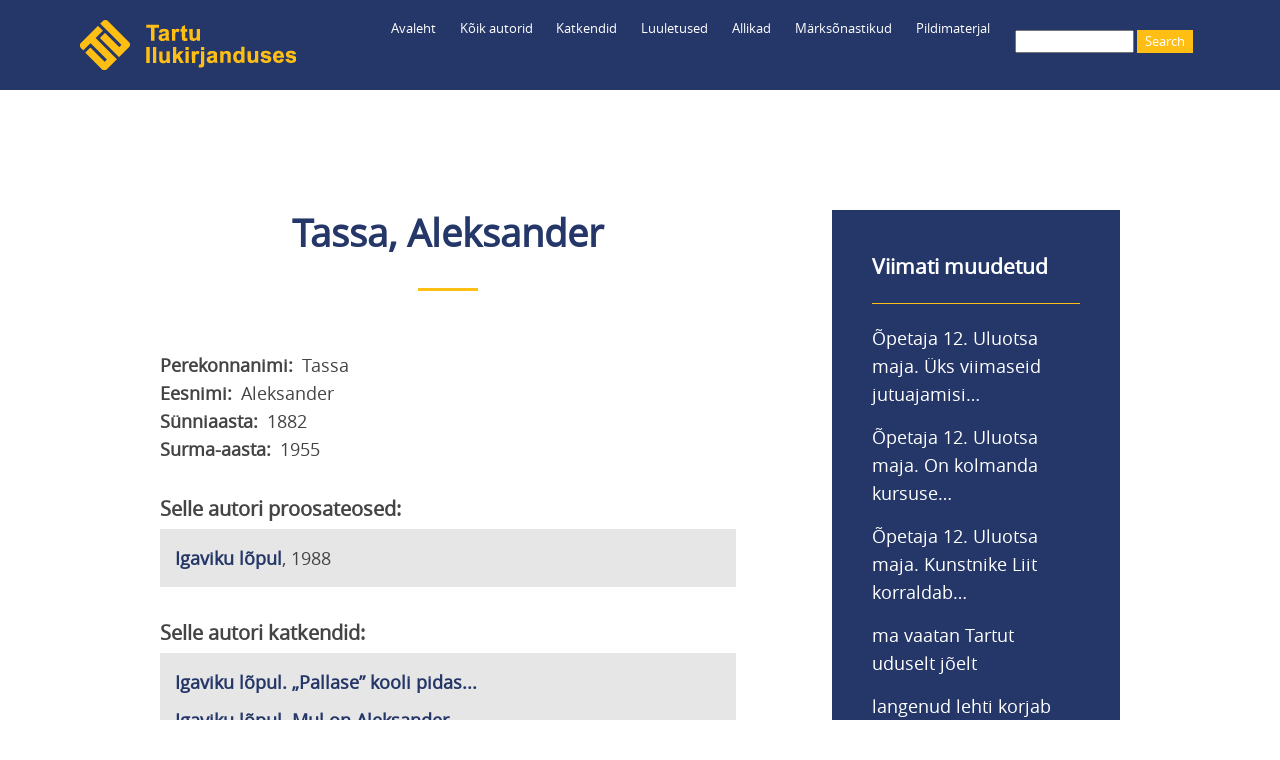

--- FILE ---
content_type: text/css
request_url: https://teele.luts.ee/sites/default/files/css/css_Uu8tbeRQsgDuNjQeEPVcGffUITqyQAH5NMukfpAqWi4.css
body_size: 4734
content:
.action-links{list-style:none;padding:0;margin:1em 0;}[dir="rtl"] .action-links{margin-right:0;}.action-links li{display:inline-block;margin:0 0.3em;}.action-links li:first-child{margin-left:0;}[dir="rtl"] .action-links li:first-child{margin-left:0.3em;margin-right:0;}.button-action{display:inline-block;line-height:160%;padding:0.2em 0.5em 0.3em;text-decoration:none;}.button-action:before{content:'+';font-weight:900;margin-left:-0.1em;padding-right:0.2em;}[dir="rtl"] .button-action:before{margin-left:0;margin-right:-0.1em;padding-left:0.2em;padding-right:0;}
.breadcrumb{padding-bottom:0.5em;}.breadcrumb ol{margin:0;padding:0;}[dir="rtl"] .breadcrumb ol{margin-right:0;}.breadcrumb li{display:inline;list-style-type:none;margin:0;padding:0;}.breadcrumb li:before{content:' \BB ';}.breadcrumb li:first-child:before{content:none;}
.button,.image-button{margin-left:1em;margin-right:1em;}.button:first-child,.image-button:first-child{margin-left:0;margin-right:0;}
.collapse-processed > summary{padding-left:0.5em;padding-right:0.5em;}.collapse-processed > summary:before{background:url(/misc/menu-expanded.png) 0 100% no-repeat;content:"";float:left;height:1em;width:1em;}[dir="rtl"] .collapse-processed > summary:before{background-position:100% 100%;float:right;}.collapse-processed:not([open]) > summary:before{background-position:25% 35%;-ms-transform:rotate(-90deg);-webkit-transform:rotate(-90deg);transform:rotate(-90deg);}[dir="rtl"] .collapse-processed:not([open]) > summary:before{background-position:75% 35%;-ms-transform:rotate(90deg);-webkit-transform:rotate(90deg);transform:rotate(90deg);}
.container-inline label:after,.container-inline .label:after{content:':';}.form-type-radios .container-inline label:after{content:'';}.form-type-radios .container-inline .form-type-radio{margin:0 1em;}.container-inline .form-actions,.container-inline.form-actions{margin-top:0;margin-bottom:0;}
details{border:1px solid #ccc;margin-top:1em;margin-bottom:1em;}details > .details-wrapper{padding:0.5em 1.5em;}summary{cursor:pointer;padding:0.2em 0.5em;}
.exposed-filters .filters{float:left;margin-right:1em;}[dir="rtl"] .exposed-filters .filters{float:right;margin-left:1em;margin-right:0;}.exposed-filters .form-item{margin:0 0 0.1em 0;padding:0;}.exposed-filters .form-item label{float:left;font-weight:normal;width:10em;}[dir="rtl"] .exposed-filters .form-item label{float:right;}.exposed-filters .form-select{width:14em;}.exposed-filters .current-filters{margin-bottom:1em;}.exposed-filters .current-filters .placeholder{font-style:normal;font-weight:bold;}.exposed-filters .additional-filters{float:left;margin-right:1em;}[dir="rtl"] .exposed-filters .additional-filters{float:right;margin-left:1em;margin-right:0;}
.field__label{font-weight:bold;}.field--label-inline .field__label,.field--label-inline .field__items{float:left;}.field--label-inline .field__label,.field--label-inline > .field__item,.field--label-inline .field__items{padding-right:0.5em;}[dir="rtl"] .field--label-inline .field__label,[dir="rtl"] .field--label-inline .field__items{padding-left:0.5em;padding-right:0;}.field--label-inline .field__label::after{content:':';}
form .field-multiple-table{margin:0;}form .field-multiple-table .field-multiple-drag{width:30px;padding-right:0;}[dir="rtl"] form .field-multiple-table .field-multiple-drag{padding-left:0;}form .field-multiple-table .field-multiple-drag .tabledrag-handle{padding-right:0.5em;}[dir="rtl"] form .field-multiple-table .field-multiple-drag .tabledrag-handle{padding-right:0;padding-left:0.5em;}form .field-add-more-submit{margin:0.5em 0 0;}.form-item,.form-actions{margin-top:1em;margin-bottom:1em;}tr.odd .form-item,tr.even .form-item{margin-top:0;margin-bottom:0;}.form-composite > .fieldset-wrapper > .description,.form-item .description{font-size:0.85em;}label.option{display:inline;font-weight:normal;}.form-composite > legend,.label{display:inline;font-size:inherit;font-weight:bold;margin:0;padding:0;}.form-checkboxes .form-item,.form-radios .form-item{margin-top:0.4em;margin-bottom:0.4em;}.form-type-radio .description,.form-type-checkbox .description{margin-left:2.4em;}[dir="rtl"] .form-type-radio .description,[dir="rtl"] .form-type-checkbox .description{margin-left:0;margin-right:2.4em;}.marker{color:#e00;}.form-required:after{content:'';vertical-align:super;display:inline-block;background-image:url(/misc/icons/ee0000/required.svg);background-repeat:no-repeat;background-size:6px 6px;width:6px;height:6px;margin:0 0.3em;}abbr.tabledrag-changed,abbr.ajax-changed{border-bottom:none;}.form-item input.error,.form-item textarea.error,.form-item select.error{border:2px solid red;}.form-item--error-message:before{content:'';display:inline-block;height:14px;width:14px;vertical-align:sub;background:url(/misc/icons/e32700/error.svg) no-repeat;background-size:contain;}
.icon-help{background:url(/misc/help.png) 0 50% no-repeat;padding:1px 0 1px 20px;}[dir="rtl"] .icon-help{background-position:100% 50%;padding:1px 20px 1px 0;}.feed-icon{background:url(/misc/feed.svg) no-repeat;overflow:hidden;text-indent:-9999px;display:block;width:16px;height:16px;}
.form--inline .form-item{float:left;margin-right:0.5em;}[dir="rtl"] .form--inline .form-item{float:right;margin-right:0;margin-left:0.5em;}[dir="rtl"] .views-filterable-options-controls .form-item{margin-right:2%;}.form--inline .form-item-separator{margin-top:2.3em;margin-right:1em;margin-left:0.5em;}[dir="rtl"] .form--inline .form-item-separator{margin-right:0.5em;margin-left:1em;}.form--inline .form-actions{clear:left;}[dir="rtl"] .form--inline .form-actions{clear:right;}
.item-list .title{font-weight:bold;}.item-list ul{margin:0 0 0.75em 0;padding:0;}.item-list li{margin:0 0 0.25em 1.5em;padding:0;}[dir="rtl"] .item-list li{margin:0 1.5em 0.25em 0;}.item-list--comma-list{display:inline;}.item-list--comma-list .item-list__comma-list,.item-list__comma-list li,[dir="rtl"] .item-list--comma-list .item-list__comma-list,[dir="rtl"] .item-list__comma-list li{margin:0;}
button.link{background:transparent;border:0;cursor:pointer;margin:0;padding:0;font-size:1em;}label button.link{font-weight:bold;}
ul.inline,ul.links.inline{display:inline;padding-left:0;}[dir="rtl"] ul.inline,[dir="rtl"] ul.links.inline{padding-right:0;padding-left:15px;}ul.inline li{display:inline;list-style-type:none;padding:0 0.5em;}ul.links a.is-active{color:#000;}
ul.menu{list-style:none outside;margin-left:1em;padding:0;text-align:left;}[dir="rtl"] ul.menu{margin-left:0;margin-right:1em;text-align:right;}.menu-item--expanded{list-style-image:url(/misc/menu-expanded.png);list-style-type:circle;}.menu-item--collapsed{list-style-image:url(/misc/menu-collapsed.png);list-style-type:disc;}[dir="rtl"] .menu-item--collapsed{list-style-image:url(/misc/menu-collapsed-rtl.png);}.menu-item{padding-top:0.2em;margin:0;}ul.menu a.is-active{color:#000;}
.more-link{display:block;text-align:right;}[dir="rtl"] .more-link{text-align:left;}
.pager__items{clear:both;text-align:center;}.pager__item{display:inline;padding:0.5em;}.pager__item.is-active{font-weight:bold;}
tr.drag{background-color:#fffff0;}tr.drag-previous{background-color:#ffd;}body div.tabledrag-changed-warning{margin-bottom:0.5em;}
tr.selected td{background:#ffc;}td.checkbox,th.checkbox{text-align:center;}[dir="rtl"] td.checkbox,[dir="rtl"] th.checkbox{text-align:center;}
th.is-active img{display:inline;}td.is-active{background-color:#ddd;}
div.tabs{margin:1em 0;}ul.tabs{list-style:none;margin:0 0 0.5em;padding:0;}.tabs > li{display:inline-block;margin-right:0.3em;}[dir="rtl"] .tabs > li{margin-left:0.3em;margin-right:0;}.tabs a{display:block;padding:0.2em 1em;text-decoration:none;}.tabs a.is-active{background-color:#eee;}.tabs a:focus,.tabs a:hover{background-color:#f5f5f5;}
.form-textarea-wrapper textarea{display:block;margin:0;width:100%;box-sizing:border-box;}
.ui-dialog--narrow{max-width:500px;}@media screen and (max-width:600px){.ui-dialog--narrow{max-width:95%;min-width:95%;}}
@font-face{font-family:Open Sans;src:url(/themes/myclassy/css/./fonts/opensans-regular-webfont.woff);}.clearfix{clear:both;}*{box-sizing:border-box;}html{font-family:"Open Sans",Arial,sans-serif;line-height:1.6;}.region-content a{font-weight:bold;color:#253768;text-decoration:none;}a:hover{color:#ffbe14;}h1.page-title{line-height:1.2;margin-top:0;margin-bottom:60px;color:#253768;text-align:center;}.button{background-color:#ffbe14;color:#ffffff;border:2px solid #ffbe14;}.layout-container{display:block;margin:auto;width:100%;}.block p{margin-bottom:20px;}.region-sidebar-second .block ul{margin:0;}.region-sidebar-second ul li{list-style-type:none;padding:0;}header{width:100%;height:90px;background-color:#253768;}#block-myclassy-search{float:right;font-size:70%;padding-right:0;margin-top:30px;width:185px;}.site-logo img{margin-top:20px;}div#block-myclassy-responsivemenumobileicon .label{display:none;}.responsive-menu-block-wrapper{text-align:right;}.region-header .menu-item,.region-header .menu-item--expanded{font-size:100%;line-height:1.2;}.region-header .menu-item a,.region-header .menu-item a:hover,.region-header .menu-item a:active,.region-header .menu-item a:visited,.region-header .menu-item--expanded a,.region-header .menu-item--expanded a:hover,.region-header .menu-item--expanded a:active,.region-header .menu-item--expanded a:visited{color:#ffffff;background-color:#253768;text-decoration:none;}.region-header .menu-item a:hover,.region-header .menu-item--expanded a:hover{background-color:#ffbe14;}.region-highlighted{width:100%;text-align:center;}.region-highlighted img{max-width:100%;}main{overflow:hidden;}div.layout-content{display:inline-block;float:left;color:#444444;}form#search-form a{font-size:80%;text-decoration:none;font-weight:bold;color:#253768;display:block;}form#search-form label{font-size:80%;display:block;}div.field--name-field-autor,div.field--name-field-fotograaf,div.field--name-field-allikas,div.field--name-field-pysilink-fotole{overflow:hidden;}div.field--name-field-isikumarksonad,div.field--name-field-ajamarksonad,div.field--name-field-kohamarksonad,div.field--name-field-organisatsioonid,div.field--name-field-sundmuste-marksonad,div.field--name-field-laadimarksonad,div.field--name-field-marksonad,div.field--name-field-keeled{background-color:#e6e6e6;overflow:hidden;width:100%;}.layout-content h2,h3{font-weight:bold;font-size:110%;}.layout-content div.field--name-field-autor,.layout-content div.field--name-field-valjaandja,.layout-content div.field--name-field-ilmumisaasta{display:block;clear:both;height:auto;}.layout-content div.field--name-field-linnavaade img{max-height:800px;}.layout-content table,.views-view-grid{background-color:#e6e6e6;width:100%;}.layout-content table td{background-color:#e6e6e6;}div.view-kohamarksonad table tr{border-bottom:1px solid #666666;}.view-display-id-page_1 a,.view-display-id-attachment_1 a,.node__content a,.layout-content table a,.views-view-grid a,.layout-content h3 a,.field--name-field-vaata-ka a,nav.pager a{font-weight:bold;color:#253768;text-decoration:none;}.view-display-id-page_1 a:hover,.view-display-id-attachment_1 a:hover,.node__content a:hover,.layout-content table a:hover,.views-view-grid a:hover,.layout-content h3 a:hover,.field--name-field-vaata-ka a:hover,nav.pager a:hover{color:#ffbe14;}.pager__item.is-active a,.pager__item.is-active a:hover{text-decoration:none;color:#999999;}.region-content .item-list{padding:0;}.region-content .item-list ol.search_exclude_node_search-results,.region-content .item-list ol.search-results{margin-left:0;padding:0;}.region-content .item-list ol.search_exclude_node_search-results li,.region-content .item-list ol.search-results li{margin-left:0;padding:0;}div.eriline{display:inline-block;text-align:center;background-color:#ffbe14;color:#ffffff;line-height:1;font-size:110%;}.eriline a,.eriline a:hover{color:#ffffff;font-weight:bold;text-decoration:none;}.layout-content img{display:block;width:auto;max-width:100%;height:auto;}.view-fotogalerii .view-filters  button{background-color:#ffbe14;color:#ffffff;}.views-field-field-linnavaade img{display:inline-block;margin:0 10px 10px 0;overflow:hidden;float:left;width:200px;height:150px;object-fit:cover;}.layout-sidebar-second{display:inline-block;margin-top:0;}div#block-nrofnodesestblock-2 h2,div#block-numberofnodesblock-2 h2,div#block-myclassy-views-block-viimati-lisatud-block-1 h2,div#block-myclassy-views-block-who-s-online-who-s-online-block h2{margin-top:0;padding-bottom:20px;border-bottom:1px solid #ffbe14;margin-bottom:20px;}#content-bottom,footer{clear:both;display:block;width:100%;}div#content-bottom .block,footer .block{display:inline-block;}div#content-bottom{background-color:#e6e6e6;}footer{background-color:#253768;overflow:hidden;}#content-bottom a{font-weight:bold;color:#253768;text-decoration:none;}#content-bottom a:hover{color:#ffbe14;}.region-footer,.region-footer a,.region-footer a:active,.region-sidebar-second,.region-sidebar-second a,.region-sidebar-second a:active,#block-nrofnodesestblock-2,#block-numberofnodesblock-2{background-color:#253768;color:#ffffff;text-decoration:none;}.region-footer a:hover,.region-sidebar-second a:hover,div#block-myclassy-views-block-viimati-lisatud-block-1 a:hover,div#block-myclassy-views-block-who-s-online-who-s-online-block a:hover{color:#ffbe14;}div#block-poleteaduslik,div#block-poleteaduslikinglk,div#block-tartufic{color:#444444;}.region-powered{margin-top:0;font-size:12px;text-align:center;color:#ffffff;background-color:#253768;overflow:hidden;}.region-powered a{font-weight:bold;color:#ffffff;text-decoration:none;}.region-powered a:hover{color:#ffbe14;}@media (min-width:960px){html{font-size:18px;}main,#content-bottom-inner,#footer-inner{width:75%;max-width:1440px;padding:0;margin:auto;}main{margin-top:120px;margin-bottom:120px;}div#content-bottom,footer{padding:0;}header{height:90px;}div#header-inner{margin:0 80px 0 80px;height:90px;}#block-myclassy-branding{display:inline-block;width:250px;}#block-myclassy-search{padding-right:0;}div#block-luup{display:none;}.responsive-menu-block-wrapper{margin-left:225px;margin-right:200px;margin-top:-62px;font-size:13px;}.horizontal-menu > li > a{padding-right:0.8em;padding-left:0.8em;}.layout-content{width:70%;padding:0 10% 0 0;}.layout-content h2{margin:30px 0 20px 0;}.layout-content h1.page-title{font-size:38px;}div.field--name-field-autor,div.field--name-field-tekst{margin:30px 0 30px 0;}div.field--name-field-allikas{margin-bottom:0;}div.field--name-field-pysilink-fotole{margin-top:0;margin-bottom:30px;}div.field--name-field-linnavaade,div.field--name-field-naopilt{margin:30px 0 30px 0;}div.field--name-field-isikumarksonad,div.field--name-field-ajamarksonad,div.field--name-field-kohamarksonad,div.field--name-field-organisatsioonid,div.field--name-field-sundmuste-marksonad,div.field--name-field-laadimarksonad,div.field--name-field-marksonad,div.field--name-field-keeled{padding:10px;margin:0;}div.field--name-field-teosest{margin:30px 0 30px 0;}div.field--name-field-punkt-teekonnal{margin-top:30px;}.view-header h2{margin-top:30px;margin-bottom:5px;}.layout-content table,.views-view-grid{border:15px solid #e6e6e6;background-color:#e6e6e6;}.layout-content table td{border:10px solid #e6e6e6;}.layout-content table td.views-field-field-kaart{width:40px;}.layout-content p{margin:40px 0 40px 0;}div.eriline{height:50px;margin-top:30px;margin-bottom:30px;padding:15px 35px 15px 35px;width:320px;}.region-content .item-list p.search-result__snippet,.region-content .item-list p.search-result__info{margin:0 0 5px 0;}div.search-result__snippet-info{padding-bottom:40px;border-bottom:1px solid #999999;margin-bottom:40px;}h3.result-title{margin:40px 0 40px 0;}form#views-exposed-form-fotogalerii-page-1{width:100%;margin-top:20px;overflow:hidden;font-size:80%;text-align:left;}.view-fotogalerii input#edit-tid{width:100%;}.layout-sidebar-second{width:30%;max-width:320px;margin-bottom:160px;margin-top:0;}.region-sidebar-second ul li{margin:15px 0 15px 0;}.region-sidebar-second .block h2,div#block-nrofnodesestblock-2 h2,div#block-numberofnodesblock-2 h2{font-size:21px;}div#block-myclassy-views-block-viimati-lisatud-block-1,div#block-myclassy-views-block-who-s-online-who-s-online-block{width:100%;padding:40px;}div#block-nrofnodesestblock-2,div#block-numberofnodesblock-2{width:29%;max-width:320px;margin:60px 0 50px 0;padding:40px;vertical-align:top;}div#block-poleteaduslik,div#block-poleteaduslikinglk{width:40%;max-width:800px;margin:60px 0 60px 0;padding:0 50px 0 50px;vertical-align:top;}div#block-tartufic{width:29%;max-width:320px;margin:60px 0 60px 0;border-left:1px solid #999999;padding:0 0 0 50px;vertical-align:top;}.region-footer .block{padding:16px;margin:0;}div#block-footermenuanonymous,div#block-footermenuauthenticated,div#block-footermenu1{width:23%;}h1.page-title::after{display:block;content:"";height:3px;width:60px;border-bottom:3px solid #ffbe14;text-align:center;margin:auto;margin-top:30px;}div#block-footermenu2,div#block-footermenu3,div#block-footermenu4{width:17%;}.region-powered,.region-powered p{text-align:center;}}@media (min-width:768px) and (max-width:959px){html{font-size:16px;}main,#content-bottom-inner,#footer-inner{margin-left:80px;margin-right:80px;padding:0;font-size:16px;}main{margin-top:80px;margin-bottom:80px;}div#content-bottom,footer{padding:0;}div#header-inner{margin-left:80px;margin-right:80px;}#block-myclassy-branding{display:inline-block;width:250px;}div#block-myclassy-responsivemenumobileicon{float:right;margin-top:30px;}#block-myclassy-search{width:185px;margin-top:35px;padding:0;}div#block-luup{display:none;}.layout-content{width:70%;padding:0 10% 0 0;}.layout-content h2{margin:25px 0 17px 0;}.layout-content h1.page-title{font-size:26px;}div.field--name-field-autor,div.field--name-field-tekst{margin:30px 0 30px 0;}div.field--name-field-allikas{margin-bottom:0;}div.field--name-field-pysilink-fotole{margin-top:0;margin-bottom:30px;}div.field--name-field-linnavaade,div.field--name-field-naopilt{margin:30px 0 30px 0;}div.field--name-field-isikumarksonad,div.field--name-field-ajamarksonad,div.field--name-field-kohamarksonad,div.field--name-field-organisatsioonid,div.field--name-field-sundmuste-marksonad,div.field--name-field-laadimarksonad,div.field--name-field-marksonad,div.field--name-field-keeled{padding:10px;margin:0;}div.field--name-field-teosest{margin:30px 0 30px 0;}div.field--name-field-punkt-teekonnal{margin-top:30px;}.view-header h2{margin-top:30px;margin-bottom:5px;}.layout-content table,.views-view-grid{border:15px solid #e6e6e6;background-color:#e6e6e6;}.layout-content table td{border:10px solid #e6e6e6;}.layout-content table td.views-field-field-kaart{width:40px;}.layout-content p{margin:20px 0 20px 0;}div.eriline{height:50px;width:320px;margin-top:30px;margin-bottom:30px;padding:15px 0 15px 0;text-align:center;}.region-content .item-list p.search-result__snippet,.region-content .item-list p.search-result__info{margin:0 0 5px 0;}h3.result-title{margin:20px 0 20px 0;}div.search-result__snippet-info{padding-bottom:20px;border-bottom:1px solid #999999;margin-bottom:20px;}form#views-exposed-form-fotogalerii-page-1{width:100%;margin-top:20px;overflow:hidden;font-size:80%;text-align:left;}.view-fotogalerii input#edit-tid{width:100%;}.layout-sidebar-second{width:29%;margin:0;padding:0;}.region-sidebar-second ul li{margin:5px 0 5px 0;}div#block-myclassy-views-block-viimati-lisatud-block-1,div#block-myclassy-views-block-who-s-online-who-s-online-block{width:100%;padding:30px;margin:0 0 15px 0;vertical-align:top;}div#block-nrofnodesestblock-2,div#block-nrofnodesblock-2{width:29%;max-width:250px;margin:40px 0 40px 0;padding:30px;vertical-align:top;}div#block-poleteaduslik,div#block-poleteaduslikinglk{width:40%;margin:40px 0 40px 0;padding:0 40px 0 40px;vertical-align:top;}div#block-tartufic{width:29%;max-width:250px;margin:40px 0 40px 0;border-left:1px solid #999999;padding:0 0 0 40px;vertical-align:top;}.region-footer .block{padding:10px;margin:0;}div#block-footermenuanonymous,div#block-footermenuauthenticated,div#block-footermenu1{width:23%;}h1.page-title::after{display:block;content:"";height:3px;width:60px;border-bottom:3px solid #ffbe14;text-align:center;margin:auto;margin-top:30px;}div#block-footermenu2,div#block-footermenu3,div#block-footermenu4{width:17%;}.region-powered,.region-powered p{text-align:center;}}@media (min-width:520px) and (max-width:767px){html{font-size:14px;}main,#content-bottom-inner,#footer-inner{margin-left:60px;margin-right:60px;text-align:left;}main{margin:80px 60px 30px 60px;}#block-myclassy-branding{display:inline-block;width:150px;}.site-logo img{width:130px;margin-top:20px;}div#block-myclassy-responsivemenumobileicon{float:right;margin-top:20px;margin-right:0;}#block-myclassy-search{width:180px;margin-top:24px;}div#block-luup{display:none;}div#content-bottom{padding:0;margin-top:45px;}footer{padding:0;}header{height:70px;}div#header-inner{margin:0 40px 0 40px;height:70px;}.layout-content,.region-content{width:100%;padding:0;text-align:left;}.layout-content h2{margin:30px 0 20px 0;}.layout-content h1.page-title{font-size:32px;margin-bottom:30px;}div.field--name-body{text-align:left;}div.field--name-field-autor,div.field--name-field-tekst{margin:30px 0 30px 0;}div.field--name-field-allikas{margin-bottom:0;}div.field--name-field-pysilink-fotole{margin-top:0;margin-bottom:30px;}div.field--name-field-linnavaade,div.field--name-field-naopilt{margin:30px 0 30px 0;}div.field--name-field-isikumarksonad,div.field--name-field-ajamarksonad,div.field--name-field-kohamarksonad,div.field--name-field-organisatsioonid,div.field--name-field-sundmuste-marksonad,div.field--name-field-laadimarksonad,div.field--name-field-marksonad,div.field--name-field-keeled{padding:10px;margin:0;}div.field--name-field-teosest{margin:30px 0 30px 0;}div.field--name-field-punkt-teekonnal{margin-top:30px;}.view-header h2{margin-top:30px;margin-bottom:5px;}.layout-content table,.views-view-grid{border:15px solid #e6e6e6;background-color:#e6e6e6;}.layout-content table td{border:10px solid #e6e6e6;}.layout-content table td.views-field-field-kaart{width:40px;}.layout-content p{margin:30px 0 30px 0;text-align:left;}div.eriline{height:50px;padding:13px 0 13px 0;width:240px;}.region-content .item-list p.search-result__snippet,.region-content .item-list p.search-result__info{margin:0 0 5px 0;}div.search-result__snippet-info{padding-bottom:30px;border-bottom:1px solid #999999;margin-bottom:30px;}h3.result-title{margin:40px 0 40px 0;}form#views-exposed-form-fotogalerii-page-1{width:100%;margin-top:20px;overflow:hidden;font-size:80%;text-align:left;}.view-fotogalerii input#edit-tid{width:100%;}#parem-veerg{margin:45px 0 0 0;padding:0;width:100%;}.layout-sidebar-second{margin:0;padding:0;}.region-sidebar-second ul li{margin:10px 0 10px 0;}div#block-myclassy-views-block-viimati-lisatud-block-1 h2,div#block-myclassy-views-block-who-s-online-who-s-online-block h2,div#block-nrofnodesestblock-2 h2,div#block-numberofnodesblock-2 h2{font-size:18px;}div#block-myclassy-views-block-viimati-lisatud-block-1,div#block-myclassy-views-block-who-s-online-who-s-online-block{width:100%;padding:40px;}div#block-nrofnodesestblock-2,div#block-numberofnodesblock-2{width:100%;margin:45px 0 0 0;padding:40px;}div#block-poleteaduslik,div#block-poleteaduslikinglk{width:55%;margin:45px 0 0 0;padding:0;}div#block-tartufic{width:44%;margin:45px 0 45px 0;padding:0 0 0 45px;}div#block-footermenuanonymous,div#block-footermenuauthenticated{display:block;padding:0;margin:auto;margin-top:45px;text-align:center;}div#block-footermenuanonymous::after,div#block-footermenuauthenticated::after,h1.page-title::after{display:block;content:"";height:3px;width:60px;border-bottom:3px solid #ffbe14;text-align:center;margin:auto;margin-top:30px;}div#block-footermenu1,div#block-footermenu2,div#block-footermenu3,div#block-footermenu4{display:inline-block;width:49%;padding:0;margin:30px 0 0 0;}.region-powered,.region-powered p{text-align:center;}}@media (max-width:519px){html{font-size:14px;}main,#content-bottom-inner,#footer-inner{margin-left:30px;margin-right:30px;text-align:center;}main{margin-top:60px;margin-bottom:30px;clear:both;}header{height:60px;}div#header-inner{margin:0 30px 0 30px;height:60px;}#block-myclassy-branding{display:inline-block;width:150px;}.site-logo img{width:130px;margin-top:15px;}div#block-myclassy-responsivemenumobileicon{float:right;margin-top:15px;}#block-myclassy-search{display:none;}div#block-luup{display:inline-block;float:right;margin-top:15px;}div#content-bottom,footer{padding:0;}.region-highlighted img{display:none;}.layout-content,.region-content{width:100%;padding:0;text-align:center;}.layout-content h2{margin:30px 0 20px 0;}.layout-content h1.page-title{font-size:32px;margin-bottom:30px;}div.field--name-body{text-align:center;}div.field--name-field-autor,div.field--name-field-tekst{margin:30px 0 30px 0;}div.field--name-field-allikas{margin-bottom:0;}div.field--name-field-pysilink-fotole{margin-top:0;margin-bottom:30px;}div.field--name-field-linnavaade,div.field--name-field-naopilt{margin:30px 0 30px 0;}div.field--name-field-isikumarksonad,div.field--name-field-ajamarksonad,div.field--name-field-kohamarksonad,div.field--name-field-organisatsioonid,div.field--name-field-sundmuste-marksonad,div.field--name-field-laadimarksonad,div.field--name-field-marksonad,div.field--name-field-keeled{padding:10px;margin:0;}div.field--name-field-teosest{margin:30px 0 30px 0;}div.field--name-field-punkt-teekonnal{margin-top:30px;}.view-header h2{margin-top:30px;margin-bottom:5px;}.layout-content table,.views-view-grid{border:15px solid #e6e6e6;background-color:#e6e6e6;text-align:left;}.layout-content table td{border:10px solid #e6e6e6;}.layout-content table td.views-field-field-kaart{width:35px;}.layout-content p{margin:30px 0 30px 0;text-align:center;}div.eriline{height:50px;padding:13px 0 13px 0;width:240px;}.region-content .item-list p.search-result__snippet,.region-content .item-list p.search-result__info{margin:0 0 5px 0;}div.search-result__snippet-info{padding-bottom:30px;border-bottom:1px solid #999999;margin-bottom:30px;}h3.result-title{margin:40px 0 40px 0;}form#views-exposed-form-fotogalerii-page-1{width:100%;margin-top:20px;overflow:hidden;font-size:80%;text-align:left;}.view-fotogalerii input#edit-tid{width:100%;}#parem-veerg{margin:45px 0 0 0;padding:0;}.layout-sidebar-second{margin:0;padding:0;}.region-sidebar-second ul li{margin:0;}div#block-myclassy-views-block-viimati-lisatud-block-1 h2,div#block-myclassy-views-block-who-s-online-who-s-online-block h2,div#block-nrofnodesestblock-2 h2,div#block-numberofnodesblock-2 h2{font-size:21px;}div#block-myclassy-views-block-viimati-lisatud-block-1,div#block-myclassy-views-block-who-s-online-who-s-online-block{width:100%;padding:40px;}div#block-nrofnodesestblock-2,div#block-numberofnodesblock-2{width:100%;margin:30px 0 0 0;padding:40px;}div#block-poleteaduslik,div#block-poleteaduslikinglk{width:100%;margin:30px 0 0 0;padding:0;}div#block-tartufic{width:100%;margin:30px 0 30px 0;border-top:1px solid #999999;padding:30px 0 0 0;}div#block-footermenuanonymous,div#block-footermenuauthenticated{width:100%;padding:0;margin:45px 0 0 0;text-align:center;}div#block-footermenuanonymous::after,div#block-footermenuauthenticated::after,h1.page-title::after{display:block;content:"";height:3px;width:60px;border-bottom:3px solid #ffbe14;text-align:center;margin:auto;margin-top:30px;}div#block-footermenu1,div#block-footermenu2,div#block-footermenu3,div#block-footermenu4{width:100%;padding:0;margin:30px 0 0 0;}.region-powered,.region-powered p{text-align:center;}}@media (min-width:1304px){.responsive-menu-block-wrapper{margin-left:220px;margin-right:190px;margin-top:-52px;font-size:13px;}.horizontal-menu > li > a{padding-right:1em;padding-left:1em;}}@media (min-width:1360px){.responsive-menu-block-wrapper{margin-top:-50px;font-size:14px;}}@media (min-width:1416px){.responsive-menu-block-wrapper{margin-top:-52px;font-size:15px;}}@media (min-width:1468px){.responsive-menu-block-wrapper{margin-top:-50px;font-size:16px;}}@media (min-width:1522px){.responsive-menu-block-wrapper{margin-top:-53px;font-size:17px;}}@media (min-width:1580px){.responsive-menu-block-wrapper{margin-top:-54px;font-size:18px;}}
.messages{background:no-repeat 10px 17px;border:1px solid;border-width:1px 1px 1px 0;border-radius:2px;padding:15px 20px 15px 35px;word-wrap:break-word;overflow-wrap:break-word;}[dir="rtl"] .messages{border-width:1px 0 1px 1px;background-position:right 10px top 17px;padding-left:20px;padding-right:35px;text-align:right;}.messages + .messages{margin-top:1.538em;}.messages__list{list-style:none;padding:0;margin:0;}.messages__item + .messages__item{margin-top:0.769em;}.messages--status{color:#325e1c;background-color:#f3faef;border-color:#c9e1bd #c9e1bd #c9e1bd transparent;background-image:url(/misc/icons/73b355/check.svg);box-shadow:-8px 0 0 #77b259;}[dir="rtl"] .messages--status{border-color:#c9e1bd transparent #c9e1bd #c9e1bd;box-shadow:8px 0 0 #77b259;margin-left:0;}.messages--warning{background-color:#fdf8ed;background-image:url(/misc/icons/e29700/warning.svg);border-color:#f4daa6 #f4daa6 #f4daa6 transparent;color:#734c00;box-shadow:-8px 0 0 #e09600;}[dir="rtl"] .messages--warning{border-color:#f4daa6 transparent #f4daa6 #f4daa6;box-shadow:8px 0 0 #e09600;}.messages--error{background-color:#fcf4f2;color:#a51b00;background-image:url(/misc/icons/e32700/error.svg);border-color:#f9c9bf #f9c9bf #f9c9bf transparent;box-shadow:-8px 0 0 #e62600;}[dir="rtl"] .messages--error{border-color:#f9c9bf transparent #f9c9bf #f9c9bf;box-shadow:8px 0 0 #e62600;}.messages--error p.error{color:#a51b00;}
.node--unpublished{background-color:#fff4f4;}
